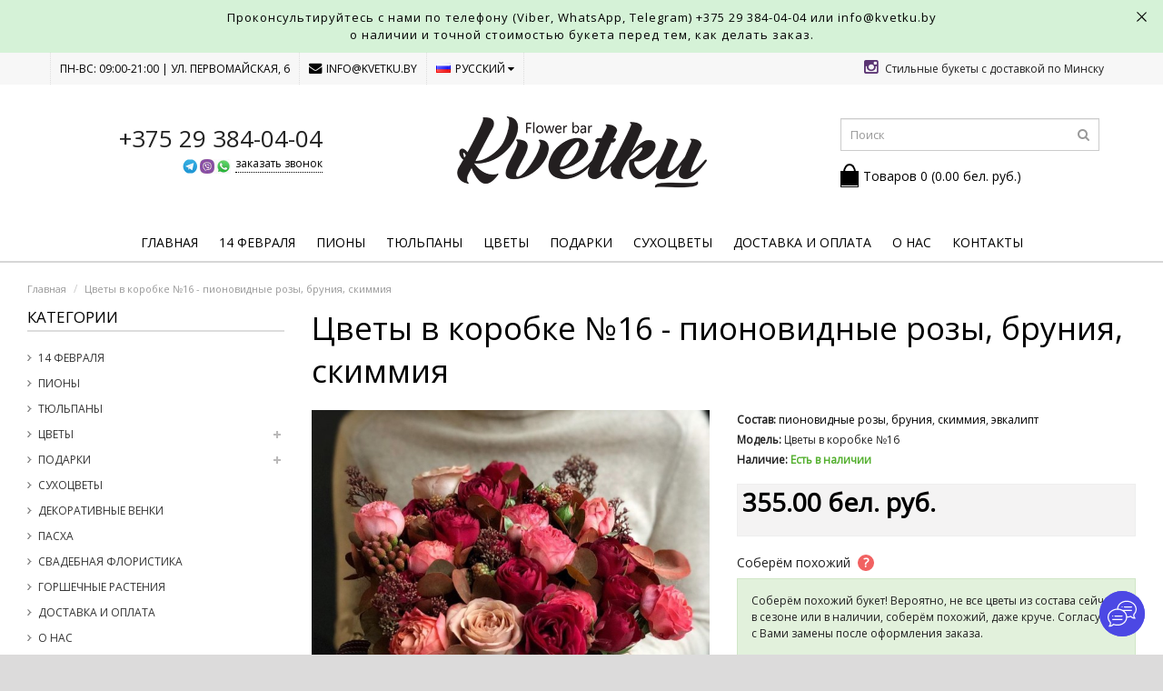

--- FILE ---
content_type: text/html; charset=utf-8
request_url: https://kvetku.by/cvety-v-korobke-16-pionovidnye-rozy
body_size: 25215
content:
<!DOCTYPE html>
<!--[if IE]><![endif]-->
<!--[if IE 8 ]><html dir="ltr" lang="ru" class="ie8"><![endif]-->
<!--[if IE 9 ]><html dir="ltr" lang="ru" class="ie9"><![endif]-->
<!--[if (gt IE 9)|!(IE)]><!-->
<html dir="ltr" lang="ru">
<!--<![endif]-->
<head>
<meta charset="UTF-8" />
<meta name="viewport" content="width=device-width, initial-scale=1.0" />
<meta http-equiv="X-UA-Compatible" content="IE=edge">
<meta property="og:image" content="https://kvetku.by/image/catalog/Flower%20bar_logo.png"/>
<meta name="format-detection" content="telephone=no" />
<title>Цветы в коробке №16 - пионовидные розы, бруния, скиммия: купить, цена</title>
<base href="https://kvetku.by/" />
<meta name="description" content="Купить цветы в коробке №16 в интернет-магазине Kvetku. Самовывоз из магазина. Оплата онлайн. Всегда свежий ассортимент. Мы можем собрать букет в шляпной коробке на ваш бюджет. Звоните +375 29 384-04-04" />
<meta name="keywords" content= "цветы, букет, в шляпной коробке, доставка, заказать, купить, минск, цена, доставка, кветки, kvetku" />
<script src="catalog/view/javascript/jquery/jquery-2.1.1.min.js" type="text/javascript"></script>
<link href="catalog/view/theme/marketshop/js/bootstrap/css/bootstrap.min.css" rel="stylesheet" media="screen" />
<script src="catalog/view/theme/marketshop/js/bootstrap/js/bootstrap.min.js" type="text/javascript"></script>
<link href="catalog/view/javascript/font-awesome/css/font-awesome.min.css" rel="stylesheet" type="text/css" />
<link rel="stylesheet" type="text/css" href="catalog/view/theme/marketshop/stylesheet/stylesheet.min.css?v=33" />
<link href="catalog/view/javascript/jquery/magnific/magnific-popup.css" type="text/css" rel="stylesheet" media="screen" />
<link href="catalog/view/javascript/jquery/datetimepicker/bootstrap-datetimepicker.min.css" type="text/css" rel="stylesheet" media="screen" />
<link href="catalog/view/theme/marketshop/stylesheet/owl.carousel.css" type="text/css" rel="stylesheet" media="screen" />
<link href="catalog/view/javascript/jquery/owl-carousel/owl.transitions.css" type="text/css" rel="stylesheet" media="screen" />
<link rel="stylesheet" type="text/css" href="catalog/view/theme/marketshop/stylesheet/responsive.min.css" />
<link rel="stylesheet" type="text/css" href="catalog/view/theme/marketshop/stylesheet/stylesheet-skin4.min.css" />
<script type="text/javascript" src="catalog/view/javascript/jquery/datetimepicker/moment.js"></script>
<script type="text/javascript" src="catalog/view/javascript/jquery/datetimepicker/bootstrap-datetimepicker.min.js"></script>
<script type="text/javascript" src="catalog/view/theme/marketshop/js/jquery.timepicker.js"></script>
<script type="text/javascript" src="catalog/view/theme/marketshop/js/common.min.js"></script>
<link rel="stylesheet" href="catalog/view/theme/marketshop/js/bootstrap/css/jquery.timepicker.min.css">
<script type="text/javascript" src="catalog/view/theme/marketshop/js/custom.min.js?v=7"></script>
<link href="https://kvetku.by/cvety-v-korobke-16-pionovidnye-rozy" rel="canonical" />
<link href="https://kvetku.by/image/catalog/ тюльпан (Логотип).png" rel="icon" />
<script src="catalog/view/javascript/jquery/magnific/jquery.magnific-popup.min.js" type="text/javascript"></script>
<script src="catalog/view/javascript/jquery/datetimepicker/moment.js" type="text/javascript"></script>
<script src="catalog/view/javascript/jquery/datetimepicker/bootstrap-datetimepicker.min.js" type="text/javascript"></script>
<script src="catalog/view/javascript/jquery/owl-carousel/owl.carousel.min.js" type="text/javascript"></script>
<script src="catalog/view/theme/marketshop/js/jquery.autocomplete.min.js" type="text/javascript"></script>
<script type="text/javascript">
$(document).ready(function() {
  $("#filter_name").autocomplete("getdata.php?lan=ru", {
    width: 260,
    resultsClass: "ac_results col-lg-4 style2",
    matchContains: true
  });
});
</script>
<link href='https://fonts.googleapis.com/css?family=Open+Sans' rel='stylesheet' type='text/css'>
<style type="text/css">
body {  background-image: none;
 }
 #menu .navbar-nav {
text-align: center;
}
#menu .nav > li {
display: inline-block;
float: none;
}
 .custom-feature-box .feature-box .title {
font-size:15px;
}
 .custom-feature-box .feature-box .title {
font-weight:bold;
}
 .custom-feature-box .feature-box .title {
text-transform:uppercase;
}
  .custom-feature-box .feature-box p {
font-weight:normal;
}
  body {
font-family:Open Sans;
}
 @media screen and (max-width:800px) {
 #menu .navbar-nav {
text-align: left;
}
#menu .nav > li {
display:block;
}
}
</style>
</head>
<body class="product-product-90">
<section class="wrapper-wide">
<div id="header" class="style2">
<div id="md-infoline" class="md-infoline" style="display: block;">
    
        <!--
         Settings
         info-polosa.start
         info-polosa.close
         info-polosa.closed
         scroll.info-polosa
         resize.info-polosa
        -->
                <div class="md-infoline__close" data-infoline-close="">
            <svg enable-background="new 0 0 32 32" height="32px" id="Слой_1" version="1.1" viewBox="0 0 32 32" width="32px" xml:space="preserve" xmlns="http://www.w3.org/2000/svg" xmlns:xlink="http://www.w3.org/1999/xlink"><path d="M17.459,16.014l8.239-8.194c0.395-0.391,0.395-1.024,0-1.414c-0.394-0.391-1.034-0.391-1.428,0  l-8.232,8.187L7.73,6.284c-0.394-0.395-1.034-0.395-1.428,0c-0.394,0.396-0.394,1.037,0,1.432l8.302,8.303l-8.332,8.286  c-0.394,0.391-0.394,1.024,0,1.414c0.394,0.391,1.034,0.391,1.428,0l8.325-8.279l8.275,8.276c0.394,0.395,1.034,0.395,1.428,0  c0.394-0.396,0.394-1.037,0-1.432L17.459,16.014z" fill="#121313" id="Close"></path></svg>
        </div>
                <div class="md-infoline__cont">
            <div class="md-infoline__wrap custom__content--max-width">
                                <div style="text-align: center;">
                
<span style="font-size:13px;"><span style="letter-spacing:1px;"><span style="line-height:1.2;"><span style="color:#000000;"> Проконсультируйтесь с нами по телефону (Viber, WhatsApp, Telegram) <a href="tel:+375293840404">+375 29 384-04-04</a> или info@kvetku.by<br> о наличии и точной стоимостью букета перед тем, как делать заказ.</span></span></span></span></div>                            </div>
        </div>
    

    <script>
        var body = document.getElementsByTagName('body')[0];
        var infoline = document.getElementById('md-infoline');

        function hasClass(el, className) {
            if (el.classList)
                return el.classList.contains(className);
            else
                return !!el.className.match(new RegExp('(\\s|^)' + className + '(\\s|$)'));
        }

        function addClass(el, className) {
            if (el.classList)
                el.classList.add(className);
            else if (!hasClass(el, className)) el.className += " " + className;
        }

        function removeClass(el, className) {
            if (el.classList)
                el.classList.remove(className);
            else if (hasClass(el, className)) {
                var reg = new RegExp('(\\s|^)' + className + '(\\s|$)');
                el.className = el.className.replace(reg, ' ');
            }
        }

        function checkInfoStripeStatus() {
            var localData = JSON.parse(localStorage.getItem("infostripe"));
            if (localData.status == 'open') {
                removeClass(body, 'mod--infoline-hide');
                addClass(body, 'mod--infoline-open');
            }
            else {
                removeClass(body, 'mod--infoline-open');
                addClass(body, 'mod--infoline-hide');
                $('#md-infoline').remove();
            }
        }

        function checkLocalStorage() {

            var databaseVersion = "29";

            if (localStorage.getItem("infostripe")) {

                var localData = JSON.parse(localStorage.getItem("infostripe"));
                if (localData.version !== databaseVersion) {
                    localData.version = databaseVersion;
                    localData.status = 'open';
                    localStorage.setItem("infostripe", JSON.stringify(localData));
                }

                checkInfoStripeStatus();

            } else {
                removeClass(body, 'mod--infoline-hide');
                addClass(body, 'mod--infoline-open');

                var data = {
                    version: databaseVersion,
                    status: 'open'
                };
                localStorage.setItem("infostripe", JSON.stringify(data));
            }

        }

        var showCrossSetting = "true";
        if (showCrossSetting == false) {
            addClass(infoline, 'mod--visibility-static');
        }

        checkLocalStorage();

    </script>

    <style>
        .md-infoline {
            left: 0;
            position: relative;
            box-sizing: border-box;
            width: 100%;
            z-index: 15;
            background: rgba(0, 0, 0, .5);
            color: #fff;
            top: 0;
            display: none;
        }

        .md-infoline--clone {
            position: absolute;
            top: -9999px;
            opacity: 0;
            width: 100%;
            visibility: hidden;
        }

        .mod--infoline-open .md-infoline {
            display: block;
        }

        .mod--infoline-hide .md-infoline {
            display: none;
        }

        .md-infoline__href, .md-infoline__href:hover, .md-infoline__href:focus, .md-infoline__href:visited {
            color: #fff;
        }

        .md-infoline__href:hover {
            text-decoration: none;
        }

        .md-infoline__cont {
            padding-top: 20px;
            padding-bottom: 20px;
        }

        .mod--infoline-open .md-infoline {
            display: none;
        }

        .adaptive-tablet .md-infoline__cont {
            padding-right: 40px;
        }

        .md-infoline__wrap {
            margin: auto;
            max-width: 100%;
            transition: width .3s;
        }

        .md-infoline__close {
            position: absolute;
            top: 10px;
            right: 15px;
            cursor: pointer;
            font-size: 0;
            z-index: 10;
        }

        .md-infoline__close svg {
            width: 17px;
            height: 17px;
        }


        body.tablet.mod--infoline-open div.window-border.left.setTopInit,
        body.tablet.mod--infoline-open div.window-border.right.setTopInit {
            bottom: 0;
        }

        .mod--infoline-open div.window-border.left,
        .mod--infoline-open div.window-border.right {
            height: 100%;
        }

        .mod--infoline-open div.window-border.top {top: initial;}
        .mod--infoline-open div.window-border.left {top: initial;}
        .mod--infoline-open div.window-border.right {top: initial;}

                                                                                .md-infoline__cont {
                                                                            padding-top: 10px;
                                                                            padding-bottom: 10px;
                                                                        }
        
                .md-infoline {
            background: #d5f2d7;
        }
        
                        
                .md-infoline__close svg path {
            fill: #000000;
        }
        
                .md-infoline__close:hover svg path  {
            fill: #999999;
        }
        
    </style>

    <script>
        $(document).ready(function () {
            function setTopFn(opt) {

                console.log(opt);

                $('[data-set-top]').each(function () {
                    var setTop = $(this);


                    var setTopParam = setTop.attr('data-set-top');
                    var scrollTop = $('body').scrollTop();
                    var top = $('.md-infoline--clone').outerHeight();

                    var isDefault = false;
                    var isSIW = false;
                    var isEmpty = false;
                    var isMobileStop = setTop.hasClass('mod--set-top--stop-mobile');

                    if (setTopParam == 'default-state') {
                        isDefault = true;
                    } else if (setTopParam == 'stay-in-window') {
                        isSIW = true;
                    } else if (setTopParam == '') {
                        isEmpty = true;
                    }


                    if ( !( isMobileStop &&  $('.adaptive-mobile').length > 0 )){ //запрещаем логику для мобильного размера
                        function setTopController(opt) {
                            if (scrollTop > $('.md-infoline--clone').outerHeight()) {
                                console.log('infoline scroll down');

                                setTop.css({'position':'fixed'});
                                if (isEmpty) {
                                    setTop.css('top', '0');
                                }
                                if (isSIW) {
                                    setTop.css('top', '0');
                                    setTop.css('height', '100%');
                                }
                            }
                            else {
                                console.log('infoline scroll up');
                                if (isEmpty) {
                                    setTop.css({'position':'absolute'});
                                    setTop.css('top', top);
                                }
                                if (isDefault) {
                                    setTop.css({'position':'absolute'});

                                }
                                if (isSIW) {
                                    var delta = top - $(window).scrollTop();
                                    var delta2 = $('.md-infoline--clone').outerHeight(true) - $(window).scrollTop();

                                    if (delta < 0) {
                                        delta = 0
                                    }

                                    if (delta2 < 0) {
                                        delta2 = 0;
                                    }

                                    if (setTop.hasClass('setTopInit')) {
                                        setTop.css({top: delta});
                                        setTop.css('height', $(window).height() - delta2);

                                        // console.log('step b', top, delta);
                                    } else {
                                        setTop.animate({
                                            top: delta
                                        }, 400, function(){ $(window).trigger('data-set-top.change'); });

                                        setTop.animate({
                                            height: $(window).height() - delta2
                                        }, 400, function(){ $(window).trigger('data-set-top.change'); });

                                        console.log('step c', top, delta);
                                    }

                                }
                            }
                        }


                        if ($('.mod--infoline-opened').size() > 0) {
                            //infoline end open

                            setTopController('step1');
                            // console.log('step 1');

                        } else if ($('.mod--infoline-before-open').size() > 0) {
                            //infoline open in progress

                            setTopController('step2');
                            // console.log('step 2');

                        } else {
                            // console.log('step 3');
                            setTop.css({'position':'fixed'});
                            if (isEmpty) {
                                setTop.css('top', '0');
                            }
                            if (isDefault) {
                                //setTop.css('top', '0');
                            }
                            if (isSIW) {
                                setTop.css('top', '0');
                                setTop.height('height', '100%');
                            }
                        }

                        setTop.addClass('setTopInit');
                    } else {
                        console.log('привет, мы на мобильном разрешении');
                    }


                }

            );


        }

        function getMenuWidthForInfoStripe(mode) {
            if (mode == 'resize') {
                var infostripe = $('.md-infoline__wrap');
                var timer = setInterval(function () {
                    var width = $('[data-infostripe-width]').width();
                    if (width == $('[data-infostripe-width]').width()) {
                        infostripe.css('width', width);
                        clearInterval(timer);
                    }
                }, 100);
            } else {
                var width = $('[data-infostripe-width]').width();
                var infostripe = $('.md-infoline__wrap');
                infostripe.css('width', width);
            }
        }

        getMenuWidthForInfoStripe();

        $(window).resize(function () {
            getMenuWidthForInfoStripe('resize');
        });


        $('.md-infoline').on('menu-ready', function () {
            getMenuWidthForInfoStripe('resize');
        });


        $('[data-infoline-close]').click(function () {
            $('body').removeClass('mod--infoline-open mod--infoline-opened').addClass('mod--infoline-hide');
            var localData = JSON.parse(localStorage.getItem("infostripe"));
            localData.status = 'close';
            localStorage.setItem("infostripe", JSON.stringify(localData));

            $(document).trigger('info-polosa.close');

            var setTop = $('[data-set-top=""], [data-set-top="stay-in-window"]'); //use animation for changed elements, not for "default-state"

            $('.md-infoline').slideUp(400, function () {

                $(this).remove();
                $(document).trigger('info-polosa.closed');
            });

            if (setTop.length > 0) {

                $('[data-set-top=""]').each(function () {
                    var el = $(this);
                    el.animate({
                        top: $('body').scrollTop(),
                        complete:  function() { $(window).trigger('data-set-top.change') }
                    }, 400);
                });

                $('[data-set-top="stay-in-window"]').each(function () {
                    var el = $(this);
                    el.animate({
                        top: $('body').scrollTop(),
                        height: '100%',
                        complete:  function() { $(window).trigger('data-set-top.change') }
                    }, 400);
                });
                setTimeout(function () {
                    $(window).trigger('scroll.info-polosa').off('scroll.info-polosa');
                }, 400);


            }

            return false;
        });


        $('.md-infoline')
                .clone()
                .addClass('md-infoline--clone')
                .show()
                .removeClass('md-infoline')
                .appendTo('body');

        setTimeout(function () {
            $(window).on('info-polosa.start', function () {
                setTopFn('start info');
            });
            $(window).on('info-polosa.closed', function () {
                setTopFn();
                $('.md-infoline--clone').remove();
            });
            if ($('[data-set-top]').size() > 0) {
                $(window).on('scroll.info-polosa', function () {
                    setTopFn('scroll info');
                });
                $(window).on('info-polosa.load', function () {
                    setTopFn('opened info');
                });
                $(window).on('resize.info-polosa', function () {
                    setTopFn('resize info');
                });
            }

        }, 0);
        })
        ;
    </script>

</div>

  <nav class="htop" id="top">
    <div class="container">
      <div class="row rlt"> <span class="drop-icon visible-sm visible-xs"><i class="fa fa-align-justify"></i></span>
        <div class="pull-left flip left-top">
                    <div class="links">
            <ul>
                            <li class="mobile">ПН-ВС: 09:00-21:00 |  Ул. Первомайская, 6 </li>
                                                        <li class="email"><a href="mailto:info@kvetku.by"><i class="fa fa-envelope"></i>info@kvetku.by</a></li>
                                                                                                                                          </ul>
          </div>
          <form action="https://kvetku.by/index.php?route=common/language/language" method="post" enctype="multipart/form-data" id="form-language">
  <div class="btn-group">
    <button class="btn-link dropdown-toggle" data-toggle="dropdown"> <span>
                <img src="catalog/language/ru/ru.png" alt="Русский" title="Русский">Русский                    <i class="fa fa-caret-down"></i></span></button>
    <ul class="dropdown-menu">
            <li><button class="btn btn-link btn-block language-select" type="button" name="ru"><img src="catalog/language/ru/ru.png" alt="Русский" title="Русский" /> Русский</button></li>
            <li><button class="btn btn-link btn-block language-select" type="button" name="en-gb"><img src="catalog/language/en-gb/en-gb.png" alt="English" title="English" /> English</button></li>
          </ul>
  </div>
  <input type="hidden" name="code" value="" />
  <input type="hidden" name="redirect" value="https://kvetku.by/cvety-v-korobke-16-pionovidnye-rozy?_route_=cvety-v-korobke-16-pionovidnye-rozy" />
</form>
  </div>
                 <div class="pull-right top-slug">
                  <a href="https://www.instagram.com/kvetku/" target="_blank"><i class="fa fa-instagram"></i></a>
          
                  <span class="hide360">Стильные букеты с доставкой по Минску</span>
    </div>
      </div>

    </div>
   
  </nav>
  <header class="header-row">
    <div class="container">
                  <div class="table-container">
        <div class="col-table-cell col-lg-3 col-md-3 col-sm-12 col-xs-12 inner">
        <div class="header_main_phone">+375 29 384-04-04</div>
        <div class="free_call_box"><img src="/catalog/view/theme/marketshop/image/ic_header_phone.jpg" height="16">
          <a href="#" class="free_call" data-js="order">заказать звонок</a></div>
        </div>
        <div class="col-table-cell col-lg-6 col-md-6 col-sm-12 col-xs-12">
                    <div id="logo"><a href="https://kvetku.by/index.php?route=common/home"><img class="img-responsive" src="https://kvetku.by/image/catalog/Flower bar_logo.png" title="Адрес" alt="Адрес" /></a></div>
                  </div>
        <div class="col-table-cell col-lg-3 col-md-3 col-sm-12 col-xs-12 inner"> <div id="search" class="input-group">
  <input id="filter_name" type="text" name="search" value="" placeholder="Поиск" class="form-control input-lg" />
    <button type="button" class="button-search"><i class="fa fa-search"></i></button>
</div><br> <div id="cart">

  <button type="button" data-toggle="dropdown" data-loading-text="Загрузка..." class="heading dropdown-toggle">
  <div class="pull-left flip"><h4></h4></div><span id="cart-total">Товаров 0 (0.00 бел. руб.)</span></button>
  
  
  
  <ul class="dropdown-menu">
        <li>
      <p class="text-center">Ваша корзина пуста!</p>
    </li>
      </ul>
</div>
 </div>
      </div>
                </div>
  </header>
      <nav id="menu" class="navbar">
      <div class="navbar-header"> <span class="visible-xs visible-sm">
                Меню                        <b></b></span>
      </div>
            <div class="container">
                <div class="collapse navbar-collapse navbar-ex1-collapse">
          <ul class="nav navbar-nav">
                        <li><a class="home_link" title="Главная" href="https://kvetku.by/index.php?route=common/home">
                            Главная                            </a></li>
                                                            <li class="categories_defu dropdown"><a class="dropdown-toggle" href="https://kvetku.by/14february">14 февраля</a>
                          </li>
                        <li class="categories_defu dropdown"><a class="dropdown-toggle" href="https://kvetku.by/peonies">Пионы</a>
                          </li>
                        <li class="categories_defu dropdown"><a class="dropdown-toggle" href="https://kvetku.by/tulips">Тюльпаны</a>
                          </li>
                        <li class="categories_defu dropdown"><a class="dropdown-toggle" href="https://kvetku.by/flowers">Цветы</a>
                            <div class="dropdown-menu">
                                <ul>
                                                                        <li>
                                        <a href="https://kvetku.by/flowers/bouquets">Букеты</a>
                                                          </li>
                                                                        <li>
                                        <a href="https://kvetku.by/flowers/winter">Зима</a>
                                                          </li>
                                                                        <li>
                                        <a href="https://kvetku.by/flowers/pionovidnye-rozy">Пионовидные розы</a>
                                                          </li>
                                                                        <li>
                                        <a href="https://kvetku.by/flowers/flowers-in-box">Цветы в коробке</a>
                                                          </li>
                                                                        <li>
                                        <a href="https://kvetku.by/flowers/monobukety">Монобукеты                    <span>&rsaquo;</span></a>                                        <div class="submenu">
                      <ul>
                                                <li> <a href="https://kvetku.by/flowers/monobukety/gvozdiki"  >Гвоздики (Диантус) </a> </li>
                                                <li> <a href="https://kvetku.by/flowers/monobukety/dahlias"  >Георгины </a> </li>
                                                <li> <a href="https://kvetku.by/flowers/monobukety/giatsinty"  >Гиацинты </a> </li>
                                                <li> <a href="https://kvetku.by/flowers/monobukety/gipsofila"  >Гипсофила </a> </li>
                                                <li> <a href="https://kvetku.by/flowers/monobukety/gladiolusy"  >Гладиолусы </a> </li>
                                                <li> <a href="https://kvetku.by/flowers/monobukety/gortenzii"  >Гортензии </a> </li>
                                                <li> <a href="https://kvetku.by/flowers/monobukety/delfinium"  >Дельфиниум </a> </li>
                                                <li> <a href="https://kvetku.by/flowers/monobukety/ilex"  >Илекс </a> </li>
                                                <li> <a href="https://kvetku.by/flowers/monobukety/mattiola"  >Маттиола </a> </li>
                                                <li> <a href="https://kvetku.by/flowers/monobukety/sunflowers"  >Подсолнухи </a> </li>
                                                <li> <a href="https://kvetku.by/flowers/monobukety/ranunkuljusy"  >Ранункулюсы </a> </li>
                                                <li> <a href="https://kvetku.by/flowers/monobukety/Rose-classic"  >Роза классическая / французская </a> </li>
                                                <li> <a href="https://kvetku.by/flowers/monobukety/romashki"  >Ромашки </a> </li>
                                                <li> <a href="https://kvetku.by/flowers/monobukety/siren"  >Сирень </a> </li>
                                                <li> <a href="https://kvetku.by/flowers/monobukety/freesias"  >Фрезии </a> </li>
                                                <li> <a href="https://kvetku.by/flowers/monobukety/chrysanthemums"  >Хризантемы </a> </li>
                                                <li> <a href="https://kvetku.by/flowers/monobukety/flowering-branches"  >Цветущие ветки </a> </li>
                                                <li> <a href="https://kvetku.by/flowers/monobukety/eustoma"  >Эустома </a> </li>
                                              </ul>
                    </div>
                                      </li>
                                                                        <li>
                                        <a href="https://kvetku.by/flowers/wedding-bouquets">Свадебные букеты</a>
                                                          </li>
                                                                        <li>
                                        <a href="https://kvetku.by/flowers/сvetochnye-kompozicii">Цветочные композиции</a>
                                                          </li>
                                                                        <li>
                                        <a href="https://kvetku.by/flowers/cvetochnye-kompozicii">Цветочные композиции в конвертах</a>
                                                          </li>
                                                                        <li>
                                        <a href="https://kvetku.by/flowers/compositions">Цветочные композиции в корзинах</a>
                                                          </li>
                                                                        <li>
                                        <a href="https://kvetku.by/flowers/podpiska-na-cvety">Подписка на цветы</a>
                                                          </li>
                                                                        <li>
                                        <a href="https://kvetku.by/flowers/1-sentjabrya">1 сентября</a>
                                                          </li>
                                                                        <li>
                                        <a href="https://kvetku.by/flowers/8-marta">8 марта</a>
                                                          </li>
                                                                        <li>
                                        <a href="https://kvetku.by/flowers/mothers-day">День Матери</a>
                                                          </li>
                                                    </ul>
                              </div>
                          </li>
                        <li class="categories_defu dropdown"><a class="dropdown-toggle" href="https://kvetku.by/gifts">Подарки</a>
                            <div class="dropdown-menu">
                                <ul>
                                                                        <li>
                                        <a href="https://kvetku.by/gifts/vazy">Вазы</a>
                                                          </li>
                                                                        <li>
                                        <a href="https://kvetku.by/gifts/candles">Свечи                    <span>&rsaquo;</span></a>                                        <div class="submenu">
                      <ul>
                                                <li> <a href="https://kvetku.by/gifts/candles/gift-sets"  >Подарочные наборы </a> </li>
                                              </ul>
                    </div>
                                      </li>
                                                                        <li>
                                        <a href="https://kvetku.by/gifts/podsvechniki">Подсвечники</a>
                                                          </li>
                                                                        <li>
                                        <a href="https://kvetku.by/gifts/shary">Воздушные Шары</a>
                                                          </li>
                                                                        <li>
                                        <a href="https://kvetku.by/gifts/decor">Декор</a>
                                                          </li>
                                                                        <li>
                                        <a href="https://kvetku.by/gifts/postcards">Открытки</a>
                                                          </li>
                                                                        <li>
                                        <a href="https://kvetku.by/gifts/other">Разное</a>
                                                          </li>
                                                    </ul>
                              </div>
                          </li>
                        <li class="categories_defu dropdown"><a class="dropdown-toggle" href="https://kvetku.by/sukhotsvety">Сухоцветы</a>
                          </li>
                        <li class="categories_defu dropdown"><a class="dropdown-toggle" href="https://kvetku.by/dostavka">Доставка и оплата</a>
                          </li>
                        <li class="categories_defu dropdown"><a class="dropdown-toggle" href="https://kvetku.by/about">О нас</a>
                          </li>
                        <li class="categories_defu dropdown"><a class="dropdown-toggle" href="https://kvetku.by/contact">Контакты</a>
                          </li>
                                                                                                                                                                                                                                              </ul>
        </div>
              </div>
          </nav>
    </div>
<div id="container">

      
<div class="container-fluid">

  <ul class="breadcrumb">
        <li itemscope itemtype="http://data-vocabulary.org/Breadcrumb"><a href="https://kvetku.by/index.php?route=common/home" itemprop="url"><span itemprop="title">Главная</span></a></li>
        <li itemscope itemtype="http://data-vocabulary.org/Breadcrumb"><a href="https://kvetku.by/cvety-v-korobke-16-pionovidnye-rozy" itemprop="url"><span itemprop="title">Цветы в коробке №16 - пионовидные розы, бруния, скиммия</span></a></li>
      </ul>
  <div class="row"><aside id="column-left" class="col-sm-3 hidden-xs">
    <script type="text/javascript" src="catalog/view/theme/marketshop/js/jquery.dcjqaccordion.min.js"></script>
<h3>Категории</h3>
<div class="box-category"><ul id="cat_accordion"><li class="custom_id112"><a class="" href="https://kvetku.by/14february">14 февраля</a></li><li class="custom_id60"><a class="" href="https://kvetku.by/peonies">Пионы</a></li><li class="custom_id59"><a class="" href="https://kvetku.by/tulips">Тюльпаны</a></li><li class="custom_id20"><a class="" href="https://kvetku.by/flowers">Цветы</a> <span class="down"></span><ul><li class="custom_id26"><a class="" href="https://kvetku.by/flowers/bouquets">Букеты</a></li><li class="custom_id121"><a class="" href="https://kvetku.by/flowers/winter">Зима</a></li><li class="custom_id62"><a class="" href="https://kvetku.by/flowers/pionovidnye-rozy">Пионовидные розы</a></li><li class="custom_id27"><a class="" href="https://kvetku.by/flowers/flowers-in-box">Цветы в коробке</a></li><li class="custom_id72"><a class="" href="https://kvetku.by/flowers/monobukety">Монобукеты</a> <span class="down"></span><ul><li class="custom_id79"><a class="" href="https://kvetku.by/flowers/monobukety/gvozdiki">Гвоздики (Диантус)</a></li><li class="custom_id116"><a class="" href="https://kvetku.by/flowers/monobukety/dahlias">Георгины</a></li><li class="custom_id76"><a class="" href="https://kvetku.by/flowers/monobukety/giatsinty">Гиацинты</a></li><li class="custom_id113"><a class="" href="https://kvetku.by/flowers/monobukety/gipsofila">Гипсофила</a></li><li class="custom_id103"><a class="" href="https://kvetku.by/flowers/monobukety/gladiolusy">Гладиолусы</a></li><li class="custom_id82"><a class="" href="https://kvetku.by/flowers/monobukety/gortenzii">Гортензии</a></li><li class="custom_id109"><a class="" href="https://kvetku.by/flowers/monobukety/delfinium">Дельфиниум</a></li><li class="custom_id100"><a class="" href="https://kvetku.by/flowers/monobukety/ilex">Илекс</a></li><li class="custom_id98"><a class="" href="https://kvetku.by/flowers/monobukety/mattiola">Маттиола</a></li><li class="custom_id104"><a class="" href="https://kvetku.by/flowers/monobukety/sunflowers">Подсолнухи</a></li><li class="custom_id64"><a class="" href="https://kvetku.by/flowers/monobukety/ranunkuljusy">Ранункулюсы</a></li><li class="custom_id108"><a class="" href="https://kvetku.by/flowers/monobukety/Rose-classic">Роза классическая / французская</a></li><li class="custom_id97"><a class="" href="https://kvetku.by/flowers/monobukety/romashki">Ромашки</a></li><li class="custom_id85"><a class="" href="https://kvetku.by/flowers/monobukety/siren">Сирень</a></li><li class="custom_id99"><a class="" href="https://kvetku.by/flowers/monobukety/freesias">Фрезии</a></li><li class="custom_id117"><a class="" href="https://kvetku.by/flowers/monobukety/chrysanthemums">Хризантемы</a></li><li class="custom_id114"><a class="" href="https://kvetku.by/flowers/monobukety/flowering-branches">Цветущие ветки</a></li><li class="custom_id95"><a class="" href="https://kvetku.by/flowers/monobukety/eustoma">Эустома</a></li></ul></li><li class="custom_id102"><a class="" href="https://kvetku.by/flowers/wedding-bouquets">Свадебные букеты</a></li><li class="custom_id88"><a class="" href="https://kvetku.by/flowers/сvetochnye-kompozicii">Цветочные композиции</a></li><li class="custom_id73"><a class="" href="https://kvetku.by/flowers/cvetochnye-kompozicii">Цветочные композиции в конвертах</a></li><li class="custom_id61"><a class="" href="https://kvetku.by/flowers/compositions">Цветочные композиции в корзинах</a></li><li class="custom_id74"><a class="" href="https://kvetku.by/flowers/podpiska-na-cvety">Подписка на цветы</a></li><li class="custom_id78"><a class="" href="https://kvetku.by/flowers/1-sentjabrya">1 сентября</a></li><li class="custom_id93"><a class="" href="https://kvetku.by/flowers/8-marta">8 марта</a></li><li class="custom_id105"><a class="" href="https://kvetku.by/flowers/mothers-day">День Матери</a></li></ul></li><li class="custom_id25"><a class="" href="https://kvetku.by/gifts">Подарки</a> <span class="down"></span><ul><li class="custom_id81"><a class="" href="https://kvetku.by/gifts/vazy">Вазы</a></li><li class="custom_id110"><a class="" href="https://kvetku.by/gifts/candles">Свечи</a> <span class="down"></span><ul><li class="custom_id119"><a class="" href="https://kvetku.by/gifts/candles/gift-sets">Подарочные наборы</a></li></ul></li><li class="custom_id111"><a class="" href="https://kvetku.by/gifts/podsvechniki">Подсвечники</a></li><li class="custom_id86"><a class="" href="https://kvetku.by/gifts/shary">Воздушные Шары</a></li><li class="custom_id32"><a class="" href="https://kvetku.by/gifts/decor">Декор</a></li><li class="custom_id28"><a class="" href="https://kvetku.by/gifts/postcards">Открытки</a></li><li class="custom_id115"><a class="" href="https://kvetku.by/gifts/other">Разное</a></li></ul></li><li class="custom_id63"><a class="" href="https://kvetku.by/sukhotsvety">Сухоцветы</a></li><li class="custom_id89"><a class="" href="https://kvetku.by/dekorativnye-venki">Декоративные венки</a></li><li class="custom_id94"><a class="" href="https://kvetku.by/easter">Пасха</a></li><li class="custom_id57"><a class="" href="https://kvetku.by/svadebnaja-floristika">Свадебная флористика</a></li><li class="custom_id71"><a class="" href="https://kvetku.by/gorshechnye-rastenija">Горшечные растения</a></li><li class="custom_id24"><a class="" href="https://kvetku.by/dostavka">Доставка и оплата</a></li><li class="custom_id17"><a class="" href="https://kvetku.by/about">О нас</a></li><li class="custom_id33"><a class="" href="https://kvetku.by/contact">Контакты</a></li><li class="custom_id87"><a class="" href="https://kvetku.by/flower-delivery-in-minsk">Flower delivery in Minsk</a></li><li class="custom_id45"><a class="" href="https://kvetku.by/novogodnie-venki">Новый год</a> <span class="down"></span><ul><li class="custom_id101"><a class="" href="https://kvetku.by/novogodnie-venki/zimnie-bukety">Зимние букеты</a></li><li class="custom_id122"><a class="" href="https://kvetku.by/novogodnie-venki/сollections-new-years">Коллекции 2026</a></li><li class="custom_id18"><a class="" href="https://kvetku.by/novogodnie-venki/rozhdestvenskie-venki">Рождественские/Новогодние венки</a></li><li class="custom_id90"><a class="" href="https://kvetku.by/novogodnie-venki/novogodnie-kompozitsii-so-svechami"> Новогодние композиции со свечами</a></li><li class="custom_id46"><a class="" href="https://kvetku.by/novogodnie-venki/dekorativnye-jolochki-iz-zhivoj-hvoi">Декоративные ёлочки из живой хвои</a></li><li class="custom_id92"><a class="" href="https://kvetku.by/novogodnie-venki/novogodnie-kompozicii">Новогодние композиции</a> <span class="down"></span><ul><li class="custom_id96"><a class="" href="https://kvetku.by/novogodnie-venki/novogodnie-kompozicii/novogodnie-kompozitsii-v-shljapnoj-korobke">Новогодние композиции в шляпной коробке</a></li></ul></li><li class="custom_id84"><a class="" href="https://kvetku.by/novogodnie-venki/novogodnii-decor">Новогодний декор</a></li><li class="custom_id107"><a class="" href="https://kvetku.by/novogodnie-venki/novogodnie-rastenija">Растения в горшке</a></li></ul></li><li class="custom_id120"><a class="" href="https://kvetku.by/halloween">Хэллоуин</a></li></ul></div>
<script type="text/javascript">
$(document).ready(function() {
	$('#cat_accordion').cutomAccordion({
		classExpand : 'custom_id0',
		menuClose: false,
		autoClose: true,
		saveState: false,
		disableLink: false,
		autoExpand: true
	});
});
</script>
    <div id="banner0" class="owl-carousel">
    <div class="item">
        <a href="flowers/flowers-in-box"><img src="https://kvetku.by/image/cache/catalog/Slider/small-banner4new-432x595-432x595.jpg" alt="Букеты в коробках в Минске - купить" class="img-responsive" /></a>
      </div>
    <div class="item">
        <a href="/flowers/monobukety/ranunkuljusy"><img src="https://kvetku.by/image/cache/catalog/Slider/small-banner-6new-432x595-432x595.jpg" alt="Ранункулюсы в Минске - купить" class="img-responsive" /></a>
      </div>
    <div class="item">
        <a href="flowers/peonies"><img src="https://kvetku.by/image/cache/catalog/Slider/small-banner5new-432x595-432x595.jpg" alt="Букеты из пионов в Минске - купить" class="img-responsive" /></a>
      </div>
    <div class="item">
        <a href="flowers/tulips"><img src="https://kvetku.by/image/cache/catalog/Slider/small-banner3new-432x595-432x595.jpg" alt="Тюльпаны в Минске - купить" class="img-responsive" /></a>
      </div>
    <div class="item">
        <a href="gifts/postcards"><img src="https://kvetku.by/image/cache/catalog/Slider/small-banner7new-432x595-432x595.jpg" alt="Открытки в Минске" class="img-responsive" /></a>
      </div>
  </div>
<script type="text/javascript"><!--
$('#banner0').owlCarousel({
	items: 6,
	autoPlay: 3000,
	singleItem: true,
	navigation: false,
	pagination: false,
	transitionStyle: 'fade'
});
--></script>
  	<div class="tag_cloud">
		<h3>Метки товаров</h3>
					<a href="/index.php?route=product/search&tag=пионовидные тюльпаны">пионовидные тюльпаны</a>
					<a href="/index.php?route=product/search&tag=пионовидные розы">пионовидные розы</a>
					<a href="/index.php?route=product/search&tag=фрезия">фрезия</a>
					<a href="/index.php?route=product/search&tag=озотамнус">озотамнус</a>
					<a href="/index.php?route=product/search&tag=гвоздика">гвоздика</a>
					<a href="/index.php?route=product/search&tag=маттиола">маттиола</a>
					<a href="/index.php?route=product/search&tag=эустома">эустома</a>
					<a href="/index.php?route=product/search&tag=пионы">пионы</a>
					<a href="/index.php?route=product/search&tag=эвкалипт">эвкалипт</a>
					<a href="/index.php?route=product/search&tag=оксипеталум">оксипеталум</a>
					<a href="/index.php?route=product/search&tag=гортензия">гортензия</a>
					<a href="/index.php?route=product/search&tag=вибурнум">вибурнум</a>
					<a href="/index.php?route=product/search&tag=новогодний">новогодний</a>
					<a href="/index.php?route=product/search&tag=рождественский венок">рождественский венок</a>
					<a href="/index.php?route=product/search&tag=нарциссы">нарциссы</a>
					<a href="/index.php?route=product/search&tag=верба">верба</a>
					<a href="/index.php?route=product/search&tag=ранункулюсы">ранункулюсы</a>
					<a href="/index.php?route=product/search&tag=краспедия">краспедия</a>
					<a href="/index.php?route=product/search&tag=хамелациум">хамелациум</a>
					<a href="/index.php?route=product/search&tag=дельфиниум">дельфиниум</a>
					<a href="/index.php?route=product/search&tag=сирень">сирень</a>
					<a href="/index.php?route=product/search&tag=скабиоза">скабиоза</a>
					<a href="/index.php?route=product/search&tag=тюльпаны">тюльпаны</a>
					<a href="/index.php?route=product/search&tag=каллы">каллы</a>
					<a href="/index.php?route=product/search&tag=гладиолусы">гладиолусы</a>
					<a href="/index.php?route=product/search&tag=подсолнухи">подсолнухи</a>
					<a href="/index.php?route=product/search&tag=ромашки">ромашки</a>
					<a href="/index.php?route=product/search&tag=попугайные тюльпаны">попугайные тюльпаны</a>
					<a href="/index.php?route=product/search&tag=бруния">бруния</a>
					<a href="/index.php?route=product/search&tag=скиммия">скиммия</a>
					<a href="/index.php?route=product/search&tag=мимоза">мимоза</a>
					<a href="/index.php?route=product/search&tag=французская роза">французская роза</a>
					<a href="/index.php?route=product/search&tag=хризантема">хризантема</a>
					<a href="/index.php?route=product/search&tag=анемон">анемон</a>
					<a href="/index.php?route=product/search&tag=буплерум">буплерум</a>
					<a href="/index.php?route=product/search&tag=скимия">скимия</a>
					<a href="/index.php?route=product/search&tag=орхидеи">орхидеи</a>
					<a href="/index.php?route=product/search&tag=гвоздики">гвоздики</a>
					<a href="/index.php?route=product/search&tag=французские розы">французские розы</a>
					<a href="/index.php?route=product/search&tag=илекс">илекс</a>
					<a href="/index.php?route=product/search&tag=астильба">астильба</a>
					<a href="/index.php?route=product/search&tag=гиацинты">гиацинты</a>
					<a href="/index.php?route=product/search&tag=махровые тюльпаны">махровые тюльпаны</a>
					<a href="/index.php?route=product/search&tag=гениста">гениста</a>
					<a href="/index.php?route=product/search&tag=лимониум">лимониум</a>
					<a href="/index.php?route=product/search&tag=ромашка">ромашка</a>
					<a href="/index.php?route=product/search&tag=гортензии">гортензии</a>
					<a href="/index.php?route=product/search&tag=георгины">георгины</a>
					<a href="/index.php?route=product/search&tag=лаванда">лаванда</a>
					<a href="/index.php?route=product/search&tag=котинус">котинус</a>
					<a href="/index.php?route=product/search&tag=писташ">писташ</a>
					<a href="/index.php?route=product/search&tag=паникум">паникум</a>
					<a href="/index.php?route=product/search&tag=ранункулюс">ранункулюс</a>
					<a href="/index.php?route=product/search&tag=туя">туя</a>
					<a href="/index.php?route=product/search&tag=тласпи">тласпи</a>
					<a href="/index.php?route=product/search&tag=гербера">гербера</a>
					<a href="/index.php?route=product/search&tag=орхидея">орхидея</a>
					<a href="/index.php?route=product/search&tag=рубус">рубус</a>
					<a href="/index.php?route=product/search&tag=хелеборус">хелеборус</a>
					<a href="/index.php?route=product/search&tag=артишок">артишок</a>
					<a href="/index.php?route=product/search&tag=розы">розы</a>
					<a href="/index.php?route=product/search&tag=антуриум">антуриум</a>
					<a href="/index.php?route=product/search&tag=озотамтус">озотамтус</a>
					<a href="/index.php?route=product/search&tag=солидаго">солидаго</a>
					<a href="/index.php?route=product/search&tag=танацетум">танацетум</a>
					<a href="/index.php?route=product/search&tag=форзиция">форзиция</a>
					<a href="/index.php?route=product/search&tag=нобилис">нобилис</a>
					<a href="/index.php?route=product/search&tag=пинус">пинус</a>
					<a href="/index.php?route=product/search&tag=аспарагус">аспарагус</a>
					<a href="/index.php?route=product/search&tag=анемоны">анемоны</a>
					<a href="/index.php?route=product/search&tag=гипсофила">гипсофила</a>
					<a href="/index.php?route=product/search&tag=роза">роза</a>
					<a href="/index.php?route=product/search&tag=ветки мимозы">ветки мимозы</a>
					<a href="/index.php?route=product/search&tag=хлопок">хлопок</a>
					<a href="/index.php?route=product/search&tag=альстромерия">альстромерия</a>
					<a href="/index.php?route=product/search&tag=магнолия">магнолия</a>
					<a href="/index.php?route=product/search&tag=амариллис">амариллис</a>
					<a href="/index.php?route=product/search&tag=спирея">спирея</a>
					<a href="/index.php?route=product/search&tag=аллиум">аллиум</a>
					<a href="/index.php?route=product/search&tag=маттиола кустовая">маттиола кустовая</a>
					<a href="/index.php?route=product/search&tag=антириниум">антириниум</a>
					<a href="/index.php?route=product/search&tag=симфорикарпус">симфорикарпус</a>
					<a href="/index.php?route=product/search&tag=пионовидная роза">пионовидная роза</a>
					<a href="/index.php?route=product/search&tag=леукадедрон">леукадедрон</a>
					<a href="/index.php?route=product/search&tag=нутан">нутан</a>
					<a href="/index.php?route=product/search&tag=хризатема">хризатема</a>
					<a href="/index.php?route=product/search&tag=шиповник">шиповник</a>
			</div>
</aside>
                <div id="content" class="col-sm-9">      <div itemscope itemtype="http://schema.org/Product">
        <h1 itemprop="name">Цветы в коробке №16 - пионовидные розы, бруния, скиммия</h1>
        <div class="row product-info">
                                                                <div class="col-sm-6">
            <script src="catalog/view/theme/marketshop/js/jquery.elevateZoom-3.0.8.min.js"></script>
            <script src="catalog/view/javascript/jquery/swipebox/lib/ios-orientationchange-fix.js"></script>
            <script src="catalog/view/javascript/jquery/swipebox/source/jquery.swipebox.min.js"></script>
            <link rel="stylesheet" href="catalog/view/javascript/jquery/swipebox/source/swipebox.css">
                        <div class="image"><img class="img-responsive" itemprop="image" id="zoom_01" src="https://kvetku.by/image/cache/catalog/Flowers/Flowers in box/cvety-v-korobke-16-652x652.jpg" title="Цветы в коробке №16 - пионовидные розы, бруния, скиммия" alt="Цветы в коробке №16 - пионовидные розы, бруния, скиммия" data-zoom-image="/image/catalog/Flowers/Flowers in box/cvety-v-korobke-16.jpg" /> </div>
                                    <div class="center-block text-center "><span class="zoom-gallery"><i class="fa fa-search"></i> Нажмите на изображение для галереи</span></div>
                                                <div class="image-additional" id="gallery_01" style="display:none">
                            <a style="display:none" class="thumbnail" href="#" data-zoom-image="/image/catalog/Flowers/Flowers in box/cvety-v-korobke-16.jpg" data-image="https://kvetku.by/image/cache/catalog/Flowers/Flowers in box/cvety-v-korobke-16-652x652.jpg" title="Цветы в коробке №16 - пионовидные розы, бруния, скиммия"> <img src="https://kvetku.by/image/cache/catalog/Flowers/Flowers in box/cvety-v-korobke-16-652x652.jpg" title="Цветы в коробке №16 - пионовидные розы, бруния, скиммия" alt = "Цветы в коробке №16 - пионовидные розы, бруния, скиммия"/></a>
                          </div>
                                    <script type="text/javascript">
  $("#zoom_01").elevateZoom({zoomType: "inner"});
  </script>
                                    <script type="text/javascript">
$("#zoom_01").elevateZoom({
  gallery:'gallery_01',
  cursor: 'pointer',
  galleryActiveClass: 'active',
  imageCrossfade: true,
  zoomWindowFadeIn: 500,
  zoomWindowFadeOut: 500,
  lensFadeIn: 500,
  lensFadeOut: 500,
  loadingIcon: 'catalog/view/theme/marketshop/image/progress.gif'});
//////pass the images to swipebox
$("#zoom_01").bind("click", function(e) {
  var ez =   $('#zoom_01').data('elevateZoom');
  $.swipebox(ez.getGalleryList());
  return false;
});</script>
          </div>
                                                        <div class="col-sm-6">
            <ul class="list-unstyled description">
                          <li>
              <b>Состав:</b>
                                                <a href="https://kvetku.by/index.php?route=product/search&amp;tag=пионовидные розы">пионовидные розы</a>,
                                                                <a href="https://kvetku.by/index.php?route=product/search&amp;tag=бруния">бруния</a>,
                                                                <a href="https://kvetku.by/index.php?route=product/search&amp;tag=скиммия">скиммия</a>,
                                                                <a href="https://kvetku.by/index.php?route=product/search&amp;tag=эвкалипт">эвкалипт</a>
                                            <li>
                                          <li><b>Модель:</b> <span itemprop="mpn">Цветы в коробке №16</span></li>
                                <li><b>Наличие:</b> <span style="color:#53af2e; font-weight:bold;">Есть в наличии</span></li>
                    </ul>
           <!-- <div class="productFree">
                                      <ul>
                                          <li><img src="/catalog/view/theme/marketshop/image/shipping-1.png"> Быстрая<br>доставка</li>
                                          <li><img src="/catalog/view/theme/marketshop/image/foto-1.jpg"> Фото перед<br>отправкой</li>
                                        </ul>
                                    </div> -->
            
                     
            <ul class="price-box" class="list-unstyled">
             
                        <li class="price" itemprop="offers" itemscope itemtype="http://schema.org/Offer"><span itemprop="price" class="aj-price">355.00 бел. руб.</span><span itemprop="availability" content="Есть в наличии"></span></li>
            <li></li>
            



                                                            </ul>
            
                                          <div class="similar__info">
                  <div class="similar__info__header">Соберём похожий<span>?</span></div>
                  <div class="similar__info__content">Соберём похожий букет! Вероятно, не все цветы из состава сейчас в сезоне или в наличии, соберём похожий, даже круче. Согласуем с Вами замены после оформления заказа.
                  </div>
                </div>
                          <div id="product">
               
                            

                            <div class="cart">
                <div>
                  <div class="qty">
                    <label class="control-label" for="input-quantity">Количество</label>
                    <input type="text" name="quantity" value="1" size="2" id="input-quantity" class="form-control" />
                    <a class="qtyBtn plus" href="javascript:void(0);">+</a><br />
                    <a class="qtyBtn mines" href="javascript:void(0);">-</a>
                    <input type="hidden" name="product_id" value="90" />
                    <div class="clear"></div>
                  </div>
                  <button type="button" id="button-cart" data-loading-text="Загрузка..." class="btn btn-primary btn-lg">Купить похожий</button>
                </div>
            
     

              </div>

              
              <p > Проконсультируйтесь с нами по телефону (whatsApp, viber) +375 29 384-04-04 или info@kvetku.by о наличии букета перед тем, как делать заказ. </p>

              <ul class="accordion"> 
                    <li class="accordion-list__item">
    <div class="accordion-item false">
      <div class="accordion-item__line">
        <p class="accordion-item__title">Доставка</p>
        <span class="accordion-item__icon"></span>
      </div>
      <div class="accordion-item__inner">
        <div class="accordion-item__content">
          <p>Мы доставляем с 9 утра до 21 вечера в двухчасовом интервале. Если у вас особый случай – укажите это при заказе.</p><p><br></p><p><span style="color: rgb(34, 34, 34); font-family: &quot;Open Sans&quot;;">Стоимость доставки по Минску в пределах МКАД – 15 р.</span></p><ul style="margin-right: 0px; margin-bottom: 0px; margin-left: 0px; padding: 0px; color: rgb(34, 34, 34); font-family: &quot;Open Sans&quot;;"><li>Стоимость доставки за МКАД мы рассчитываем в зависимости от адреса и уточняем при заказе.</li></ul><p><br></p><p><a href="https://kvetku.by/dostavka" target="_blank">Подробнее о доставке</a></p>        </div>
      </div>
    </div>
  </li><li class="accordion-list__item">
    <div class="accordion-item false">
      <div class="accordion-item__line">
        <p class="accordion-item__title">Оплата</p>
        <span class="accordion-item__icon"></span>
      </div>
      <div class="accordion-item__inner">
        <div class="accordion-item__content">
          <p><b>Онлайн картой</b> - при оформлении заказа на сайте.</p>
<p><b>Наличными/картой</b> - <a href="https://kvetku.by/contact">в&nbsp; нашем магазине</a>.</p>
<p><b>Безналичный расчет. Оплата Ерип</b><b>.</b></p>
<p><a href="https://kvetku.by/dostavka">Подробнее об оплате</a></p>        </div>
      </div>
    </div>
  </li>              </ul>  

        
             <!--
              <div class="productSheepmentMethods">
              <p class="s-title">Возможные способы оплаты</p>
              <p class="s-content">
               
                <img src="/catalog/view/theme/marketshop/image/pay_logo.png">
        <br>
                <span>Наличные</span>
                <span>Счет для юр. лиц</span>
              </p>
      
              <hr>
            </div> -->
                                    <!--<hr> -->
            
          </div>
        </div>

          <ul class="nav nav-tabs col-sm-12">
            <li class="active"><a href="#tab-description" data-toggle="tab">Описание</a></li>
                                  </ul>

          <div class="tab-content col-sm-12">
            <div class="tab-pane active" id="tab-description" itemprop="description"><p>Если вдруг в наличии не оказалось полностью идентичного выбранного Вами состава, мы оставляем за собой право подобрать конечный состав букета, учитывая сезонность цветов, но обещаем, что букет останется таким же стильным и неповторимым.</p><p><b>Состав букета:</b></p><ul><li>Кустовые пионовидные розы&nbsp;Ред Лейс<font color="#222222" face="Open Sans">;</font></li><li>Кустовые пионовидные розы&nbsp;Априкот Лейс<font color="#222222" face="Open Sans">;</font></li><li>Розы Капучино;</li><li>Бруния;</li><li><font color="#222222" face="Open Sans">Скиммия</font>;<br></li><li>Эвкалипт.<br></li></ul><p style="margin-bottom: 10px; color: rgb(34, 34, 34); font-family: &quot;Open Sans&quot;;"><u>Размер коробки S:</u><br></p><p style="margin-bottom: 10px; color: rgb(34, 34, 34); font-family: &quot;Open Sans&quot;;">Диаметр коробки - 20 см.<br>Высота коробки - 11 см.</p><p style="margin-bottom: 10px; color: rgb(34, 34, 34); font-family: &quot;Open Sans&quot;;"><font color="#222222" face="Open Sans"><b><u>Цвет коробки может отличаться</u>.</b></font></p><p style="margin-bottom: 10px; color: rgb(34, 34, 34); font-family: &quot;Open Sans&quot;;">Композиция с цветами находится во флористической губке, что позволяет им сохранять свежесть долгое время.&nbsp;Композицию необходимо&nbsp;периодически поливать водой, чтобы губка&nbsp;всё время была влажной.&nbsp;Главное правило – не допускать попадания воды на бутоны цветов.</p>
</div>
            
                  </div>
                  <div class="col-sm-12">
            <h3>Рекомендуемые товары</h3>
            <div class="owl-carousel related_pro">
                            <div class="product-thumb clearfix">
                <div class="image"><a href="https://kvetku.by/cvety-v-korobke-57-pionovidnye-rozy-gortenzija-tjulpany-kally"><img src="https://kvetku.by/image/cache/catalog/Flowers/Flowers in box/cvety-v-korobke-57-440x405.jpg" alt="Цветы в коробке №57 - астильба, гвоздика, пионовидные розы, озотамнус " title="Цветы в коробке №57 - астильба, гвоздика, пионовидные розы, озотамнус " class="img-responsive" /></a></div>
                <div class="caption">
                  <h4><a href="https://kvetku.by/cvety-v-korobke-57-pionovidnye-rozy-gortenzija-tjulpany-kally">Цветы в коробке №57 - астильба, гвоздика, пионовидные розы, озотамнус </a></h4>
                  <!--<p>Если вдруг в наличии не оказалось полностью идентичного выбранного Вами состава, мы оставляем за соб..</p>-->
                                    <p class="price">
                                        475.00 бел. руб.                                      </p>
                                                    </div>



                <div class="button-group">
                  <button class="btn-primary" type="button" onclick="cart.add('61', '1');"><span>Купить похожий</span></button>

                </div>

              </div>

                            <div class="product-thumb clearfix">
                <div class="image"><a href="https://kvetku.by/cvety-v-korobke-19-pionovidnye-rozy-gortenzija-frezija"><img src="https://kvetku.by/image/cache/catalog/Flowers/Flowers in box/cvety-v-korobke-19--440x405.jpg" alt="Цветы в коробке №19 - пионовидные розы, эустома, скиммия" title="Цветы в коробке №19 - пионовидные розы, эустома, скиммия" class="img-responsive" /></a></div>
                <div class="caption">
                  <h4><a href="https://kvetku.by/cvety-v-korobke-19-pionovidnye-rozy-gortenzija-frezija">Цветы в коробке №19 - пионовидные розы, эустома, скиммия</a></h4>
                  <!--<p>Если вдруг в наличии не оказалось полностью идентичного выбранного Вами состава, мы оставляем за соб..</p>-->
                                    <p class="price">
                                        675.00 бел. руб.                                      </p>
                                                    </div>



                <div class="button-group">
                  <button class="btn-primary" type="button" onclick="cart.add('98', '1');"><span>Купить похожий</span></button>

                </div>

              </div>

                        </div>
        </div>
        <script type="text/javascript">

  $(document).ready(function() {

    $(".owl-carousel.related_pro").owlCarousel({
    itemsCustom : [[320, 1],[600, 2],[768, 3],[992, 3],[1199, 3]],
    lazyLoad : true,
    navigation : true,
    navigationText: ['<i class="fa fa-angle-left"></i>', '<i class="fa fa-angle-right"></i>'],
    scrollPerPage : true
    });
    });
</script>
              </div>
      </div>
    </div>
</div>
<script type="text/javascript"><!--
$('select[name=\'recurring_id\'], input[name="quantity"]').change(function(){
  $.ajax({
    url: 'index.php?route=product/product/getRecurringDescription',
    type: 'post',
    data: $('input[name=\'product_id\'], input[name=\'quantity\'], select[name=\'recurring_id\']'),
    dataType: 'json',
    beforeSend: function() {
      $('#recurring-description').html('');
    },
    success: function(json) {
      $('.alert, .text-danger').remove();

      if (json['success']) {
        $('#recurring-description').html(json['success']);
      }
    }
  });
});
//--></script>
<script type="text/javascript"><!--
$('#product input[type="radio"]').on('click', function() {
  $('span.aj-price').text($(this).data('price') + " бел. руб.");
});
$('#button-cart').on('click', function() {
  $.ajax({
    url: 'index.php?route=checkout/cart/add',
    type: 'post',
    data: $('#product input[type=\'text\'], #product input[type=\'hidden\'], #product input[type=\'radio\']:checked, #product input[type=\'checkbox\']:checked, #product select, #product textarea'),
    dataType: 'json',
    beforeSend: function() {
      $('#button-cart').button('loading');
    },
    complete: function() {
      $('#button-cart').button('reset');
    },
    success: function(json) {
      $('.alert, .text-danger').remove();
      $('.form-group').removeClass('has-error');

      if (json['error']) {
        if (json['error']['option']) {
          for (i in json['error']['option']) {
            var element = $('#input-option' + i.replace('_', '-'));

            if (element.parent().hasClass('input-group')) {
              element.parent().after('<div class="text-danger">' + json['error']['option'][i] + '</div>');
            } else {
              element.after('<div class="text-danger">' + json['error']['option'][i] + '</div>');
            }
          }
        }

        if (json['error']['recurring']) {
          $('select[name=\'recurring_id\']').after('<div class="text-danger">' + json['error']['recurring'] + '</div>');
        }

        // Highlight any found errors
        $('.text-danger').parent().addClass('has-error');
      }

      if (json['success']) {
        $('.breadcrumb').after('<div class="alert alert-success">' + json['success'] + '<button type="button" class="close" data-dismiss="alert">&times;</button></div>');

        $('#cart > button').html('<div class="pull-left flip"><h4></h4></div><span id="cart-total"> ' + json['total'] + '</span> <i class="fa fa-caret-down"></i>');

        $('html, body').animate({ scrollTop: 0 }, 'slow');

        $('#cart > ul').load('index.php?route=common/cart/info ul li');
      }
    }
  });
});
//--></script>
<script type="text/javascript"><!--
$('.date').datetimepicker({
  pickTime: false
});

$('.datetime').datetimepicker({
  pickDate: true,
  pickTime: true
});

$('.time').datetimepicker({
  pickDate: false
});

$('button[id^=\'button-upload\']').on('click', function() {
  var node = this;

  $('#form-upload').remove();

  $('body').prepend('<form enctype="multipart/form-data" id="form-upload" style="display: none;"><input type="file" name="file" /></form>');

  $('#form-upload input[name=\'file\']').trigger('click');

  if (typeof timer != 'undefined') {
      clearInterval(timer);
  }

  timer = setInterval(function() {
    if ($('#form-upload input[name=\'file\']').val() != '') {
      clearInterval(timer);

      $.ajax({
        url: 'index.php?route=tool/upload',
        type: 'post',
        dataType: 'json',
        data: new FormData($('#form-upload')[0]),
        cache: false,
        contentType: false,
        processData: false,
        beforeSend: function() {
          $(node).button('loading');
        },
        complete: function() {
          $(node).button('reset');
        },
        success: function(json) {
          $('.text-danger').remove();

          if (json['error']) {
            $(node).parent().find('input').after('<div class="text-danger">' + json['error'] + '</div>');
          }

          if (json['success']) {
            alert(json['success']);

            $(node).parent().find('input').attr('value', json['code']);
          }
        },
        error: function(xhr, ajaxOptions, thrownError) {
          alert(thrownError + "\r\n" + xhr.statusText + "\r\n" + xhr.responseText);
        }
      });
    }
  }, 500);
});
//--></script>
<script type="text/javascript"><!--
$('#review').delegate('.pagination a', 'click', function(e) {
  e.preventDefault();

    $('#review').fadeOut('slow');

    $('#review').load(this.href);

    $('#review').fadeIn('slow');
});

$('#review').load('index.php?route=product/product/review&product_id=90');

$('#button-review').on('click', function() {
  $.ajax({
    url: 'index.php?route=product/product/write&product_id=90',
    type: 'post',
    dataType: 'json',
    data: $("#form-review").serialize(),
    beforeSend: function() {
      $('#button-review').button('loading');
    },
    complete: function() {
      $('#button-review').button('reset');
    },
    success: function(json) {
      $('.alert-success, .alert-danger').remove();

      if (json['error']) {
        $('#review').after('<div class="alert alert-danger"><i class="fa fa-exclamation-circle"></i> ' + json['error'] + '</div>');
      }

      if (json['success']) {
        $('#review').after('<div class="alert alert-success"><i class="fa fa-check-circle"></i> ' + json['success'] + '</div>');

        $('input[name=\'name\']').val('');
        $('textarea[name=\'text\']').val('');
        $('input[name=\'rating\']:checked').prop('checked', false);
      }
    }
  });
});

//--></script>
</div>
<footer id="footer">
  <div class="fpart-first">
    <div class="container">
      <div class="row">
                        <div class="about_details col-lg-4 col-md-4 col-sm-12 col-xs-12">
                              <p><img src="https://kvetku.by/image/catalog/MEDAL_RU_2016.png" style="text-align: right; width: 140px; float: right;"><br></p>
<p style="text-align: justify;margin-right: 160px;">Победитель международного конкурса «Выбор года 2016»&nbsp;в Беларуси&nbsp;в номинации «Интернет-магазин цветов №1»</p><p style="text-align: justify;"><br></p>        </div>
                                <div class="column col-lg-2 col-md-2 col-sm-3 col-xs-12">
          <h5>Каталог</h5>
          <ul>
            <li><a href="/flowers">Цветы</a></li>
          
            <li><a href="/gifts">Подарки</a></li>
			 <li><a href="/svadebnaja-floristika">Свадебная флористика</a></li>
			
          </ul>
        </div>
                <div class="column col-lg-2 col-md-2 col-sm-3 col-xs-12">
          <h5>Сервис</h5>
          <ul>
            <li><a href="https://kvetku.by/index.php?route=information/contact">Связаться с нами</a></li>
			<li><a href="/dostavka-i-oplata">Доставка и оплата</a></li>  
			<li><a href="/kak-sdelat-zakaz">Как сделать заказ</a></li>  
            <li><a href="https://kvetku.by/index.php?route=information/sitemap">Карта сайта</a></li>
          </ul>
        </div>
        <div class="column col-lg-2 col-md-2 col-sm-3 col-xs-12">
     <h5>Информация</h5>
          <ul>
                        <li><a href="https://kvetku.by/about-us">О нас</a></li>
                        <li><a href="https://kvetku.by/rekomendacii-po-uhodu-za-srezannymi-cvetami-i-buketami">Рекомендации по уходу за срезанными цветами</a></li>
                        <li><a href="https://kvetku.by/garantija">Гарантия</a></li>
                        <li><a href="https://kvetku.by/korporativnym-klientam">Корпоративным клиентам</a></li>
                      </ul>
        </div>
        <div class="column col-lg-2 col-md-2 col-sm-3 col-xs-12">
         <h5>Контакты</h5>
          <ul>
		    <li>info@kvetku.by</li>
            <li><a href="tel:+375293840404">+375 29 384-04-04</a></li>
			 <li>Ул. Первомайская д. 6</li>
            <li>Ежедневно: 09:00-21:00</li>
    
          </ul>
        </div>
      </div>
    </div>
  </div>
  <div class="fpart-second">
    <div class="container">
      <div id="powered" class="clearfix">
        <div class="powered_text pull-left flip">
                    <p><font><font><font><font class="">© 2016-2025&nbsp;</font></font></font></font>kvetku.by</p>                  </div>
                <div class="social pull-right flip">
                                                                                                                                                                                                                                                                                                                                                                                                                          <a href="https://www.instagram.com/kvetku/" target="_blank"> <img data-toggle="tooltip" src="catalog/view/theme/marketshop/image/socialicons/instagram.png" alt="instagram" title="Instagram"> </a>
		 
                                                            <a href="https://vk.com/public98975629" target="_blank"> <img data-toggle="tooltip" src="catalog/view/theme/marketshop/image/socialicons/vk.png" alt="vk" title="VK.com"> </a>
		  
                  </div>
                      </div>
      <div class="bottom-row">
        
                <div class="custom-text text-center">
                    <p>ООО "Лило Флоу" , УНП: 193825603, выдано Минским горисполком 27.12.2024</p><p>220000, Беларусь, г. Минск, ул. Первомайская д.6, пом. 1-H</p><p>Дата регистрации в торговом реестре РБ №739472 от 14.01.2025<br></p><p>Режим работы: ПН-ВС: 09:00-21:00</p>                      <img src="/catalog/view/theme/marketshop/image/pay_logo.png" >
        </div>
                        
                      </div>
    </div>
  </div>
    <div id="back-top"><a data-toggle="tooltip" title="Back to Top" href="javascript:void(0)" class="backtotop"><i class="fa fa-chevron-up"></i></a></div>
    
  <!-- Global site tag (gtag.js) - Google Analytics -->
<script async src="https://www.googletagmanager.com/gtag/js?id=UA-113982259-1"></script>
<script>
  window.dataLayer = window.dataLayer || [];
  function gtag(){dataLayer.push(arguments);}
  gtag('js', new Date());

  gtag('config', 'UA-113982259-1');
</script>

  <!-- Yandex.Metrika counter -->
<script type="text/javascript">
    (function (d, w, c) {
        (w[c] = w[c] || []).push(function() {
            try {
                w.yaCounter41746644 = new Ya.Metrika({
                    id:41746644,
                    clickmap:true,
                    trackLinks:true,
                    accurateTrackBounce:true,
                    webvisor:true
                });
            } catch(e) { }
        });

        var n = d.getElementsByTagName("script")[0],
            s = d.createElement("script"),
            f = function () { n.parentNode.insertBefore(s, n); };
        s.type = "text/javascript";
        s.async = true;
        s.src = "https://mc.yandex.ru/metrika/watch.js";

        if (w.opera == "[object Opera]") {
            d.addEventListener("DOMContentLoaded", f, false);
        } else { f(); }
    })(document, window, "yandex_metrika_callbacks");
</script>
<noscript><div><img src="https://mc.yandex.ru/watch/41746644" style="position:absolute; left:-9999px;" alt="" /></div></noscript>
<!-- /Yandex.Metrika counter -->
</footer>

</section>
<div class="aw__call">
<div class="aw__call_button">
<a href="tel:+375293840404" class="aw__call_button__link">
<svg xmlns="http://www.w3.org/2000/svg" viewBox="0 0 512 512" width="512" height="512"><g id="Outline"><path d="M52.5,75.142c14.374-16.173,33.645-28.951,52.122-40.751L189.877,119.6l-20.529,20.53L91.337,62.116l-11.3,11.3,77.77,77.879c-5.251,11.254-18.11,17.542-30.524,17.869S102.855,164.8,91.875,159l-7.911,13.876A95.955,95.955,0,0,0,132.228,185.3c-2.11,9.882,5.634,18.885,12.779,26.03q65.172,65.16,130.342,130.322l11.316-11.322L153.857,197.574c-2.664-2.662-5.5-5.717-5.6-9.482-.1-4.018,2.952-7.334,5.8-10.17l50.376-50.165c2.362-2.351,4.9-5.12,4.755-8.45-.127-2.98-2.372-5.385-4.482-7.5L113.354,20.451c-2.189-2.19-4.734-4.532-7.83-4.5-2.25.023-4.263,1.317-6.134,2.565C68.459,39.145,28.256,63.188,18.9,102.042l15.027,3.986C37.9,94.376,44.431,84.224,52.5,75.142Z"/><path d="M398.052,305.157a8,8,0,0,0-11.314,0L330.83,361.065a9.519,9.519,0,0,1-13.449,0l-14.722-14.722-11.314,11.314,14.723,14.723a25.488,25.488,0,0,0,21.971,7.152,92.451,92.451,0,0,0,8.714,41.778l14.493-6.78A76.55,76.55,0,0,1,345.02,369.5L392.4,322.128l85.311,85.311c-2.448,0-14.527,21.557-16.639,24.408L389,359.776l-11.314,11.315,73.371,73.371c-4.462,5.275-9.128,10.375-14,15.25a68.987,68.987,0,0,1-63.688,18.706A394.883,394.883,0,0,1,177.644,371.564l-37.208-37.209A394.876,394.876,0,0,1,33.582,138.637a69.328,69.328,0,0,1-1.493-18.231l-15.979-.812a85.331,85.331,0,0,0,1.837,22.441A410.862,410.862,0,0,0,129.122,345.67l37.208,37.209A410.864,410.864,0,0,0,369.965,494.053a85.911,85.911,0,0,0,18.261,1.968c51.6,0,80.978-46.987,106.43-85.164a8,8,0,0,0-1-10.094Z"/><path d="M78.194,219.473c3.377,7.006,7.019,14,10.827,20.795l13.957-7.825c-3.647-6.505-7.136-13.206-10.37-19.916Z"/><path d="M170.343,341.637l11.314-11.315-18.594-18.593a364.867,364.867,0,0,1-48.512-60.066l-13.445,8.674a380.872,380.872,0,0,0,50.644,62.706Z"/><path d="M368,256h16A128.145,128.145,0,0,0,256,128v16A112.127,112.127,0,0,1,368,256Z"/><path d="M424,256h16c0-101.458-82.542-184-184-184V88C348.636,88,424,163.364,424,256Z"/><path d="M426.8,111.07A224.083,224.083,0,0,1,480,256h16A240.066,240.066,0,0,0,297.37,19.554l-2.74,15.763A224.225,224.225,0,0,1,426.8,111.07Z"/><path d="M280.818,17.269A243.445,243.445,0,0,0,256,16V32a227.212,227.212,0,0,1,23.182,1.185Z"/><path d="M312,256h16a72.081,72.081,0,0,0-72-72v16A56.063,56.063,0,0,1,312,256Z"/></g></svg>
</a>
</div>
</div>
<div class="aw__messenger"><div class="aw__messenger__container aw__messenger__container--hidden"><div class="aw__messenger_button aw__messenger_button--tg"><a href="tg://resolve?domain=kvetku_by" target="_blank" class="aw__messenger_button__link"><svg version="1.1" id="Capa_1" xmlns="http://www.w3.org/2000/svg" xmlns:xlink="http://www.w3.org/1999/xlink" x="0px" y="0px" viewBox="0 0 512 512" xml:space="preserve"><path d="M135.876,280.962L10.105,225.93c-14.174-6.197-13.215-26.621,1.481-31.456L489.845,36.811c12.512-4.121,24.705,7.049,21.691,19.881l-95.571,406.351c-2.854,12.14-17.442,17.091-27.09,9.19l-112.3-91.887L135.876,280.962z" style="fill: rgb(235, 240, 250);"></path> <path d="M396.465,124.56L135.876,280.962l31.885,147.899c2.86,13.269,18.5,19.117,29.364,10.981l79.451-59.497l-65.372-53.499l193.495-191.693C410.372,129.532,403.314,120.449,396.465,124.56z" style="fill: rgb(190, 195, 210);"></path> <path d="M178.275,441.894c5.858,2.648,13.037,2.302,18.85-2.052l79.451-59.497l-32.686-26.749l-32.686-26.749L178.275,441.894z" style="fill: rgb(175, 180, 200);"></path> <g></g> <g></g> <g></g> <g></g> <g></g> <g></g> <g></g> <g></g> <g></g> <g></g> <g></g> <g></g> <g></g> <g></g> <g></g></svg></a></div> <div class="aw__messenger_button aw__messenger_button--vb"><a href="viber://chat?number=%2B375293840404" class="aw__messenger_button__link"><svg xmlns="http://www.w3.org/2000/svg" xmlns:xlink="http://www.w3.org/1999/xlink" viewBox="0 0 50 50" version="1.1"><path d="M24.426 3c-1.363.008-2.73.09-4.11.258-2.636.324-5.25.863-7.757 2.015-3.989 1.832-6.817 4.942-7.637 9.461a59.512 59.512 0 0 0-.79 5.786c-.308 3.777-.116 7.566.954 11.289.844 2.933 2.398 5.57 5.121 7.28 1.152.724 2.672 1.075 3.465 1.442.223.106.277.168.289.184.012.012.043.039.039.273-.027 2.39 0 7.016 0 7.016l.004.996h1.785l.29-.281s4.534-4.364 6.175-6.16c.297-.32.45-.5.48-.52.028-.02-.02-.031.286-.039 2.152-.043 4.3-.125 6.449-.242 2.832-.156 5.718-.426 8.496-1.586 2.418-1.012 4.437-2.664 5.66-5.14 1.25-2.54 1.918-5.231 2.168-8.016.414-4.637.27-9.282-1.012-13.86-.754-2.683-2.27-4.953-4.593-6.554-2.782-1.915-5.918-2.633-8.989-3.09a46.484 46.484 0 0 0-5.41-.496c-.453-.012-.906-.02-1.363-.016zm1.308 2.016c1.723.046 3.446.214 5.172.472 2.961.442 5.754 1.114 8.149 2.762 1.941 1.336 3.152 3.14 3.8 5.441 1.196 4.282 1.348 8.668.946 13.149-.23 2.582-.844 5.015-1.973 7.308-.996 2.024-2.55 3.309-4.637 4.18-2.421 1.012-5.054 1.281-7.828 1.434-2.125.117-4.254.195-6.383.238-.535.012-1.058.152-1.43.426-.37.273-.538.527-.769.777-1.172 1.281-3.508 3.535-4.781 4.77-.008-1.493-.02-3.297 0-4.961.008-.512-.11-1.035-.402-1.45-.293-.414-.696-.664-1.082-.843-1.13-.524-2.606-.922-3.246-1.324-2.239-1.407-3.508-3.516-4.262-6.141-.988-3.434-1.176-6.969-.883-10.567.156-1.867.426-3.738.766-5.593.71-3.91 2.945-6.371 6.5-8.004 2.246-1.031 4.644-1.54 7.171-1.848a34.192 34.192 0 0 1 5.172-.226zM26.156 10c-.824 0-1.625.094-2.402.266-.535.125-.875.66-.754 1.199s.66.875 1.2.754A8.737 8.737 0 0 1 26.155 12a8.805 8.805 0 0 1 8.82 8.816c0 .676-.074 1.332-.218 1.965a1 1 0 0 0 .754 1.196 1.001 1.001 0 0 0 1.195-.758c.176-.774.27-1.574.27-2.403 0-5.96-4.856-10.816-10.82-10.816zm-9.976 2.004a1.901 1.901 0 0 0-.508.043c-1.817.402-3.621 1.719-3.672 4.07.05.328.047.68.168.977.594 1.453 1.11 2.953 1.852 4.328 3.613 6.68 9.078 11.324 16.043 14.273.832.352 1.69.426 2.53.075 1.157-.48 2.137-1.223 2.79-2.29.894-1.464.906-2.48-.567-3.562-.964-.711-1.914-1.441-2.89-2.137-1.488-1.054-3.098-1.238-4.207.614-.059.093-.145.171-.219.25-.57.605-1.27.753-2.012.449-2.816-1.16-4.992-3.032-6.304-5.817-.774-1.636-.563-2.457.882-3.547.145-.105.282-.218.414-.34.633-.578.801-1.265.426-2.042a15.99 15.99 0 0 0-3.406-4.72c-.387-.366-.828-.597-1.32-.624zm9.96.996c-.44 0-.878.035-1.308.11a1.003 1.003 0 0 0-.637 1.64c.239.277.614.406.973.328.312-.05.64-.078.973-.078C29.39 15 32 17.61 32 20.86c0 .331-.027.66-.078.972-.078.36.05.734.328.973a1.003 1.003 0 1 0 1.64-.637c.075-.43.11-.867.11-1.309C34 16.531 30.469 13 26.14 13zM26 16a1.006 1.006 0 0 0-.879.496 1.01 1.01 0 0 0 0 1.008c.184.312.52.5.879.496 1.668 0 3 1.332 3 3-.004.36.184.695.496.879.313.18.695.18 1.008 0 .312-.184.5-.52.496-.879 0-2.75-2.25-5-5-5z" id="surface1"></path><metadata><rdf:RDF xmlns:rdf="http://www.w3.org/1999/02/22-rdf-syntax-ns#" xmlns:rdfs="http://www.w3.org/2000/01/rdf-schema#" xmlns:dc="http://purl.org/dc/elements/1.1/"><rdf:Description about="https://iconscout.com/legal#licenses" dc:title="viber" dc:description="viber" dc:publisher="Iconscout" dc:date="2017-12-09" dc:format="image/svg+xml" dc:language="en"><dc:creator><rdf:Bag><rdf:li>Icons8</rdf:li></rdf:Bag></dc:creator></rdf:Description></rdf:RDF></metadata></svg></a></div> <div class="aw__messenger_button aw__messenger_button--ws"><a href="https://wa.me/375293840404" target="_blank" class="aw__messenger_button__link"><svg version="1.1" id="Capa_1" xmlns="http://www.w3.org/2000/svg" xmlns:xlink="http://www.w3.org/1999/xlink" x="0px" y="0px" width="30.667px" height="30.667px" viewBox="0 0 30.667 30.667" xml:space="preserve"><g><path d="M30.667,14.939c0,8.25-6.74,14.938-15.056,14.938c-2.639,0-5.118-0.675-7.276-1.857L0,30.667l2.717-8.017c-1.37-2.25-2.159-4.892-2.159-7.712C0.559,6.688,7.297,0,15.613,0C23.928,0.002,30.667,6.689,30.667,14.939z M15.61,2.382c-6.979,0-12.656,5.634-12.656,12.56c0,2.748,0.896,5.292,2.411,7.362l-1.58,4.663l4.862-1.545c2,1.312,4.393,2.076,6.963,2.076c6.979,0,12.658-5.633,12.658-12.559C28.27,8.016,22.59,2.382,15.61,2.382z M23.214,18.38c-0.094-0.151-0.34-0.243-0.708-0.427c-0.367-0.184-2.184-1.069-2.521-1.189c-0.34-0.123-0.586-0.185-0.832,0.182c-0.243,0.367-0.951,1.191-1.168,1.437c-0.215,0.245-0.43,0.276-0.799,0.095c-0.369-0.186-1.559-0.57-2.969-1.817c-1.097-0.972-1.838-2.169-2.052-2.536c-0.217-0.366-0.022-0.564,0.161-0.746c0.165-0.165,0.369-0.428,0.554-0.643c0.185-0.213,0.246-0.364,0.369-0.609c0.121-0.245,0.06-0.458-0.031-0.643c-0.092-0.184-0.829-1.984-1.138-2.717c-0.307-0.732-0.614-0.611-0.83-0.611c-0.215,0-0.461-0.03-0.707-0.03S9.897,8.215,9.56,8.582s-1.291,1.252-1.291,3.054c0,1.804,1.321,3.543,1.506,3.787c0.186,0.243,2.554,4.062,6.305,5.528c3.753,1.465,3.753,0.976,4.429,0.914c0.678-0.062,2.184-0.885,2.49-1.739C23.307,19.268,23.307,18.533,23.214,18.38z"></path></g> <g></g> <g></g> <g></g> <g></g> <g></g> <g></g> <g></g> <g></g> <g></g> <g></g> <g></g> <g></g> <g></g> <g></g> <g></g></svg></a></div></div> <div class="aw__messenger_button">
<a href="#" class="aw__messenger_button__link"><svg viewBox="0 -26 512 512" xmlns="http://www.w3.org/2000/svg"><path d="m256 100c-5.519531 0-10 4.480469-10 10s4.480469 10 10 10 10-4.480469 10-10-4.480469-10-10-10zm0 0"></path><path d="m90 280c5.519531 0 10-4.480469 10-10s-4.480469-10-10-10-10 4.480469-10 10 4.480469 10 10 10zm0 0"></path><path d="m336 0c-90.027344 0-163.917969 62.070312-169.632812 140.253906-85.738282 4.300782-166.367188 66.125-166.367188 149.746094 0 34.945312 13.828125 68.804688 39 95.632812 4.980469 20.53125-1.066406 42.292969-16.070312 57.296876-2.859376 2.859374-3.714844 7.160156-2.167969 10.898437 1.546875 3.734375 5.191406 6.171875 9.238281 6.171875 28.519531 0 56.003906-11.183594 76.425781-30.890625 19.894531 6.78125 45.851563 10.890625 69.574219 10.890625 90.015625 0 163.898438-62.054688 169.628906-140.222656 20.9375-.929688 42.714844-4.796875 59.945313-10.667969 20.421875 19.707031 47.90625 30.890625 76.425781 30.890625 4.046875 0 7.691406-2.4375 9.238281-6.171875 1.546875-3.738281.691407-8.039063-2.167969-10.898437-15.003906-15.003907-21.050781-36.765626-16.070312-57.296876 25.171875-26.828124 39-60.6875 39-95.632812 0-86.886719-86.839844-150-176-150zm-160 420c-23.601562 0-50.496094-4.632812-68.511719-11.800781-3.859375-1.539063-8.269531-.527344-11.078125 2.539062-12.074218 13.199219-27.773437 22.402344-44.878906 26.632813 9.425781-18.058594 11.832031-39.347656 6.097656-59.519532-.453125-1.589843-1.292968-3.042968-2.445312-4.226562-22.6875-23.367188-35.183594-53.066406-35.183594-83.625 0-70.46875 71.4375-130 156-130 79.851562 0 150 55.527344 150 130 0 71.683594-67.289062 130-150 130zm280.816406-186.375c-1.152344 1.1875-1.992187 2.640625-2.445312 4.226562-5.734375 20.171876-3.328125 41.460938 6.097656 59.519532-17.105469-4.226563-32.804688-13.433594-44.878906-26.632813-2.808594-3.0625-7.21875-4.078125-11.078125-2.539062-15.613281 6.210937-37.886719 10.511719-58.914063 11.550781-2.921875-37.816406-21.785156-73.359375-54.035156-99.75h130.4375c5.523438 0 10-4.476562 10-10s-4.476562-10-10-10h-161.160156c-22.699219-11.554688-48.1875-18.292969-74.421875-19.707031 5.746093-67.164063 70.640625-120.292969 149.582031-120.292969 84.5625 0 156 59.53125 156 130 0 30.558594-12.496094 60.257812-35.183594 83.625zm0 0"></path><path d="m256 260h-126c-5.523438 0-10 4.476562-10 10s4.476562 10 10 10h126c5.523438 0 10-4.476562 10-10s-4.476562-10-10-10zm0 0"></path><path d="m256 320h-166c-5.523438 0-10 4.476562-10 10s4.476562 10 10 10h166c5.523438 0 10-4.476562 10-10s-4.476562-10-10-10zm0 0"></path><path d="m422 100h-126c-5.523438 0-10 4.476562-10 10s4.476562 10 10 10h126c5.523438 0 10-4.476562 10-10s-4.476562-10-10-10zm0 0"></path></svg></a>
<a href="#" class="aw__messenger_button__close"><span class="aw__messenger_button__close__first"></span> <span class="aw__messenger_button__close__second"></span></a></div></div>


</body></html>

